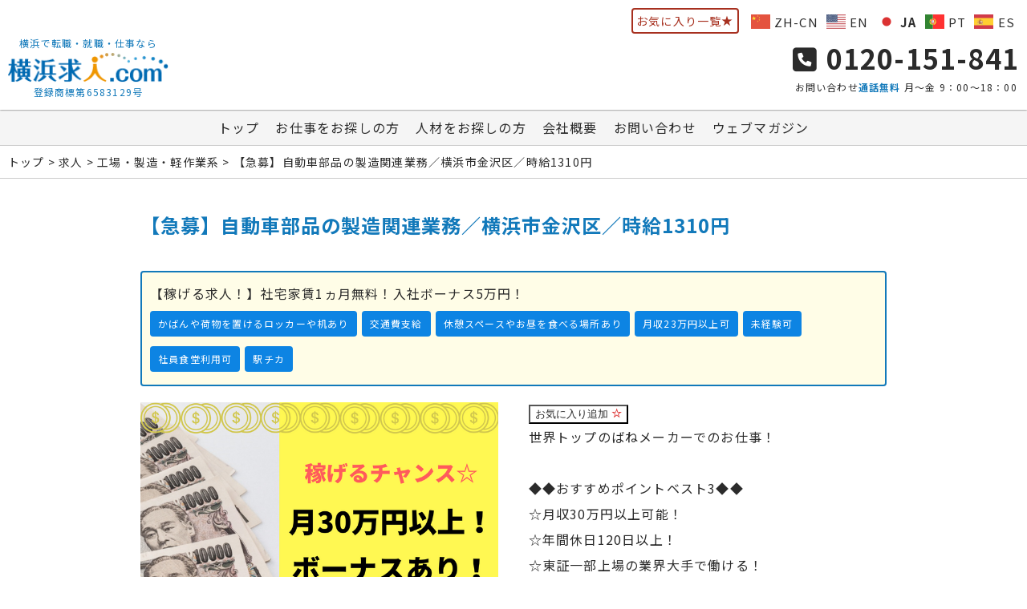

--- FILE ---
content_type: text/html; charset=UTF-8
request_url: https://jobkana.jp/jobs/0015-kz-f-sz-b
body_size: 13807
content:
<!DOCTYPE html>
<html>
<head>
    <!-- Google Tag Manager -->
    <script>(function(w,d,s,l,i){w[l]=w[l]||[];w[l].push({'gtm.start':
                new Date().getTime(),event:'gtm.js'});var f=d.getElementsByTagName(s)[0],
            j=d.createElement(s),dl=l!='dataLayer'?'&l='+l:'';j.async=true;j.src=
            'https://www.googletagmanager.com/gtm.js?id='+i+dl;f.parentNode.insertBefore(j,f);
        })(window,document,'script','dataLayer','GTM-K9RKC4MF');</script>
    <!-- End Google Tag Manager -->
    <!-- Google tag (gtag.js) -->
    <script async src="https://www.googletagmanager.com/gtag/js?id=G-KCTP146TNN"></script>
    <script>
        window.dataLayer = window.dataLayer || [];
        function gtag(){dataLayer.push(arguments);}
        gtag('js', new Date());

        gtag('config', 'G-KCTP146TNN');
    </script>
    <meta charset="UTF-8">
    <meta content="width=device-width, initial-scale=1, shrink-to-fit=no" name="viewport">
    
            <meta name="twitter:card" content="summary" />
        <meta name="twitter:site" content="@taisei_erc" />
        <meta property="og:url" content="https://jobkana.jp/" />
        <meta property="og:title" content="横浜求人ドットコム" />
        <meta property="og:description" content="横浜で求人、転職、就職なら横浜求人ドットコムにお任せ！横浜エリアの求人案件を多数掲載中！" />
        <meta property="og:image" content="https://jobkana.jp/wp-content/themes/jobkana2022/img/bnr/top_img_txt.png" />
        	<style>img:is([sizes="auto" i], [sizes^="auto," i]) { contain-intrinsic-size: 3000px 1500px }</style>
	
		<!-- All in One SEO 4.8.5 - aioseo.com -->
		<title>【急募】自動車部品の製造関連業務／横浜市金沢区／時給1310円 - 横浜求人.com｜大成ERC</title>
	<meta name="description" content="0015-KZ-F-SZ" />
	<meta name="robots" content="max-image-preview:large" />
	<meta name="author" content="ERC大成"/>
	<link rel="canonical" href="https://jobkana.jp/jobs/0015-kz-f-sz-b" />
	<meta name="generator" content="All in One SEO (AIOSEO) 4.8.5" />
		<meta property="og:locale" content="ja_JP" />
		<meta property="og:site_name" content="横浜求人.com｜大成ERC - 横浜市のお仕事ポータル＆ウェブマガジン" />
		<meta property="og:type" content="article" />
		<meta property="og:title" content="【急募】自動車部品の製造関連業務／横浜市金沢区／時給1310円 - 横浜求人.com｜大成ERC" />
		<meta property="og:description" content="0015-KZ-F-SZ" />
		<meta property="og:url" content="https://jobkana.jp/jobs/0015-kz-f-sz-b" />
		<meta property="article:published_time" content="2021-12-03T10:00:44+00:00" />
		<meta property="article:modified_time" content="2025-10-06T01:13:55+00:00" />
		<meta name="twitter:card" content="summary_large_image" />
		<meta name="twitter:title" content="【急募】自動車部品の製造関連業務／横浜市金沢区／時給1310円 - 横浜求人.com｜大成ERC" />
		<meta name="twitter:description" content="0015-KZ-F-SZ" />
		<script type="application/ld+json" class="aioseo-schema">
			{"@context":"https:\/\/schema.org","@graph":[{"@type":"BreadcrumbList","@id":"https:\/\/jobkana.jp\/jobs\/0015-kz-f-sz-b#breadcrumblist","itemListElement":[{"@type":"ListItem","@id":"https:\/\/jobkana.jp#listItem","position":1,"name":"\u30db\u30fc\u30e0","item":"https:\/\/jobkana.jp","nextItem":{"@type":"ListItem","@id":"https:\/\/jobkana.jp\/jobs#listItem","name":"\u6c42\u4eba"}},{"@type":"ListItem","@id":"https:\/\/jobkana.jp\/jobs#listItem","position":2,"name":"\u6c42\u4eba","item":"https:\/\/jobkana.jp\/jobs","nextItem":{"@type":"ListItem","@id":"https:\/\/jobkana.jp\/status\/temporary#listItem","name":"\u6d3e\u9063\u793e\u54e1"},"previousItem":{"@type":"ListItem","@id":"https:\/\/jobkana.jp#listItem","name":"\u30db\u30fc\u30e0"}},{"@type":"ListItem","@id":"https:\/\/jobkana.jp\/status\/temporary#listItem","position":3,"name":"\u6d3e\u9063\u793e\u54e1","item":"https:\/\/jobkana.jp\/status\/temporary","nextItem":{"@type":"ListItem","@id":"https:\/\/jobkana.jp\/jobs\/0015-kz-f-sz-b#listItem","name":"\u3010\u6025\u52df\u3011\u81ea\u52d5\u8eca\u90e8\u54c1\u306e\u88fd\u9020\u95a2\u9023\u696d\u52d9\uff0f\u6a2a\u6d5c\u5e02\u91d1\u6ca2\u533a\uff0f\u6642\u7d661310\u5186"},"previousItem":{"@type":"ListItem","@id":"https:\/\/jobkana.jp\/jobs#listItem","name":"\u6c42\u4eba"}},{"@type":"ListItem","@id":"https:\/\/jobkana.jp\/jobs\/0015-kz-f-sz-b#listItem","position":4,"name":"\u3010\u6025\u52df\u3011\u81ea\u52d5\u8eca\u90e8\u54c1\u306e\u88fd\u9020\u95a2\u9023\u696d\u52d9\uff0f\u6a2a\u6d5c\u5e02\u91d1\u6ca2\u533a\uff0f\u6642\u7d661310\u5186","previousItem":{"@type":"ListItem","@id":"https:\/\/jobkana.jp\/status\/temporary#listItem","name":"\u6d3e\u9063\u793e\u54e1"}}]},{"@type":"Organization","@id":"https:\/\/jobkana.jp\/#organization","name":"\u6a2a\u6d5c\u6c42\u4eba.com\uff5c\u5927\u6210ERC","description":"\u6a2a\u6d5c\u5e02\u306e\u304a\u4ed5\u4e8b\u30dd\u30fc\u30bf\u30eb\uff06\u30a6\u30a7\u30d6\u30de\u30ac\u30b8\u30f3","url":"https:\/\/jobkana.jp\/"},{"@type":"Person","@id":"https:\/\/jobkana.jp\/author\/jobkana#author","url":"https:\/\/jobkana.jp\/author\/jobkana","name":"ERC\u5927\u6210","image":{"@type":"ImageObject","@id":"https:\/\/jobkana.jp\/jobs\/0015-kz-f-sz-b#authorImage","url":"https:\/\/secure.gravatar.com\/avatar\/ef720477d321730929fa52dea34bf4c9948e0ae62ca171b6faaf593e91d9bb63?s=96&d=mm&r=g","width":96,"height":96,"caption":"ERC\u5927\u6210"}},{"@type":"WebPage","@id":"https:\/\/jobkana.jp\/jobs\/0015-kz-f-sz-b#webpage","url":"https:\/\/jobkana.jp\/jobs\/0015-kz-f-sz-b","name":"\u3010\u6025\u52df\u3011\u81ea\u52d5\u8eca\u90e8\u54c1\u306e\u88fd\u9020\u95a2\u9023\u696d\u52d9\uff0f\u6a2a\u6d5c\u5e02\u91d1\u6ca2\u533a\uff0f\u6642\u7d661310\u5186 - \u6a2a\u6d5c\u6c42\u4eba.com\uff5c\u5927\u6210ERC","description":"0015-KZ-F-SZ","inLanguage":"ja","isPartOf":{"@id":"https:\/\/jobkana.jp\/#website"},"breadcrumb":{"@id":"https:\/\/jobkana.jp\/jobs\/0015-kz-f-sz-b#breadcrumblist"},"author":{"@id":"https:\/\/jobkana.jp\/author\/jobkana#author"},"creator":{"@id":"https:\/\/jobkana.jp\/author\/jobkana#author"},"image":{"@type":"ImageObject","url":"https:\/\/jobkana.jp\/wp-content\/uploads\/2018\/06\/d70816ea21d789b904e67a8e127f45af.png","@id":"https:\/\/jobkana.jp\/jobs\/0015-kz-f-sz-b\/#mainImage","width":710,"height":473},"primaryImageOfPage":{"@id":"https:\/\/jobkana.jp\/jobs\/0015-kz-f-sz-b#mainImage"},"datePublished":"2022-02-18T09:00:00+09:00","dateModified":"2025-10-06T10:13:55+09:00"},{"@type":"WebSite","@id":"https:\/\/jobkana.jp\/#website","url":"https:\/\/jobkana.jp\/","name":"\u6a2a\u6d5c\u6c42\u4eba.com\uff5c\u5927\u6210ERC","description":"\u6a2a\u6d5c\u5e02\u306e\u304a\u4ed5\u4e8b\u30dd\u30fc\u30bf\u30eb\uff06\u30a6\u30a7\u30d6\u30de\u30ac\u30b8\u30f3","inLanguage":"ja","publisher":{"@id":"https:\/\/jobkana.jp\/#organization"}}]}
		</script>
		<!-- All in One SEO -->

<link rel='dns-prefetch' href='//cdnjs.cloudflare.com' />
<link rel='dns-prefetch' href='//fonts.googleapis.com' />
<script type="text/javascript" id="wpp-js" src="https://jobkana.jp/wp-content/plugins/wordpress-popular-posts/assets/js/wpp.min.js?ver=7.3.3" data-sampling="0" data-sampling-rate="100" data-api-url="https://jobkana.jp/wp-json/wordpress-popular-posts" data-post-id="124271" data-token="6cca2c8af8" data-lang="0" data-debug="0"></script>
<script type="text/javascript">
/* <![CDATA[ */
window._wpemojiSettings = {"baseUrl":"https:\/\/s.w.org\/images\/core\/emoji\/16.0.1\/72x72\/","ext":".png","svgUrl":"https:\/\/s.w.org\/images\/core\/emoji\/16.0.1\/svg\/","svgExt":".svg","source":{"concatemoji":"https:\/\/jobkana.jp\/wp-includes\/js\/wp-emoji-release.min.js?ver=6.8.3"}};
/*! This file is auto-generated */
!function(s,n){var o,i,e;function c(e){try{var t={supportTests:e,timestamp:(new Date).valueOf()};sessionStorage.setItem(o,JSON.stringify(t))}catch(e){}}function p(e,t,n){e.clearRect(0,0,e.canvas.width,e.canvas.height),e.fillText(t,0,0);var t=new Uint32Array(e.getImageData(0,0,e.canvas.width,e.canvas.height).data),a=(e.clearRect(0,0,e.canvas.width,e.canvas.height),e.fillText(n,0,0),new Uint32Array(e.getImageData(0,0,e.canvas.width,e.canvas.height).data));return t.every(function(e,t){return e===a[t]})}function u(e,t){e.clearRect(0,0,e.canvas.width,e.canvas.height),e.fillText(t,0,0);for(var n=e.getImageData(16,16,1,1),a=0;a<n.data.length;a++)if(0!==n.data[a])return!1;return!0}function f(e,t,n,a){switch(t){case"flag":return n(e,"\ud83c\udff3\ufe0f\u200d\u26a7\ufe0f","\ud83c\udff3\ufe0f\u200b\u26a7\ufe0f")?!1:!n(e,"\ud83c\udde8\ud83c\uddf6","\ud83c\udde8\u200b\ud83c\uddf6")&&!n(e,"\ud83c\udff4\udb40\udc67\udb40\udc62\udb40\udc65\udb40\udc6e\udb40\udc67\udb40\udc7f","\ud83c\udff4\u200b\udb40\udc67\u200b\udb40\udc62\u200b\udb40\udc65\u200b\udb40\udc6e\u200b\udb40\udc67\u200b\udb40\udc7f");case"emoji":return!a(e,"\ud83e\udedf")}return!1}function g(e,t,n,a){var r="undefined"!=typeof WorkerGlobalScope&&self instanceof WorkerGlobalScope?new OffscreenCanvas(300,150):s.createElement("canvas"),o=r.getContext("2d",{willReadFrequently:!0}),i=(o.textBaseline="top",o.font="600 32px Arial",{});return e.forEach(function(e){i[e]=t(o,e,n,a)}),i}function t(e){var t=s.createElement("script");t.src=e,t.defer=!0,s.head.appendChild(t)}"undefined"!=typeof Promise&&(o="wpEmojiSettingsSupports",i=["flag","emoji"],n.supports={everything:!0,everythingExceptFlag:!0},e=new Promise(function(e){s.addEventListener("DOMContentLoaded",e,{once:!0})}),new Promise(function(t){var n=function(){try{var e=JSON.parse(sessionStorage.getItem(o));if("object"==typeof e&&"number"==typeof e.timestamp&&(new Date).valueOf()<e.timestamp+604800&&"object"==typeof e.supportTests)return e.supportTests}catch(e){}return null}();if(!n){if("undefined"!=typeof Worker&&"undefined"!=typeof OffscreenCanvas&&"undefined"!=typeof URL&&URL.createObjectURL&&"undefined"!=typeof Blob)try{var e="postMessage("+g.toString()+"("+[JSON.stringify(i),f.toString(),p.toString(),u.toString()].join(",")+"));",a=new Blob([e],{type:"text/javascript"}),r=new Worker(URL.createObjectURL(a),{name:"wpTestEmojiSupports"});return void(r.onmessage=function(e){c(n=e.data),r.terminate(),t(n)})}catch(e){}c(n=g(i,f,p,u))}t(n)}).then(function(e){for(var t in e)n.supports[t]=e[t],n.supports.everything=n.supports.everything&&n.supports[t],"flag"!==t&&(n.supports.everythingExceptFlag=n.supports.everythingExceptFlag&&n.supports[t]);n.supports.everythingExceptFlag=n.supports.everythingExceptFlag&&!n.supports.flag,n.DOMReady=!1,n.readyCallback=function(){n.DOMReady=!0}}).then(function(){return e}).then(function(){var e;n.supports.everything||(n.readyCallback(),(e=n.source||{}).concatemoji?t(e.concatemoji):e.wpemoji&&e.twemoji&&(t(e.twemoji),t(e.wpemoji)))}))}((window,document),window._wpemojiSettings);
/* ]]> */
</script>
	<style type="text/css">
	.wp-pagenavi{float:left !important; }
	</style>
  <style id='wp-emoji-styles-inline-css' type='text/css'>

	img.wp-smiley, img.emoji {
		display: inline !important;
		border: none !important;
		box-shadow: none !important;
		height: 1em !important;
		width: 1em !important;
		margin: 0 0.07em !important;
		vertical-align: -0.1em !important;
		background: none !important;
		padding: 0 !important;
	}
</style>
<link rel='stylesheet' id='wp-block-library-css' href='https://jobkana.jp/wp-includes/css/dist/block-library/style.min.css?ver=6.8.3' type='text/css' media='all' />
<style id='classic-theme-styles-inline-css' type='text/css'>
/*! This file is auto-generated */
.wp-block-button__link{color:#fff;background-color:#32373c;border-radius:9999px;box-shadow:none;text-decoration:none;padding:calc(.667em + 2px) calc(1.333em + 2px);font-size:1.125em}.wp-block-file__button{background:#32373c;color:#fff;text-decoration:none}
</style>
<link rel='stylesheet' id='wp-components-css' href='https://jobkana.jp/wp-includes/css/dist/components/style.min.css?ver=6.8.3' type='text/css' media='all' />
<link rel='stylesheet' id='wp-preferences-css' href='https://jobkana.jp/wp-includes/css/dist/preferences/style.min.css?ver=6.8.3' type='text/css' media='all' />
<link rel='stylesheet' id='wp-block-editor-css' href='https://jobkana.jp/wp-includes/css/dist/block-editor/style.min.css?ver=6.8.3' type='text/css' media='all' />
<link rel='stylesheet' id='wp-reusable-blocks-css' href='https://jobkana.jp/wp-includes/css/dist/reusable-blocks/style.min.css?ver=6.8.3' type='text/css' media='all' />
<link rel='stylesheet' id='wp-patterns-css' href='https://jobkana.jp/wp-includes/css/dist/patterns/style.min.css?ver=6.8.3' type='text/css' media='all' />
<link rel='stylesheet' id='wp-editor-css' href='https://jobkana.jp/wp-includes/css/dist/editor/style.min.css?ver=6.8.3' type='text/css' media='all' />
<link rel='stylesheet' id='tinyjpfont_gutenberg_style-css-css' href='https://jobkana.jp/wp-content/plugins/japanese-font-for-tinymce/gutenjpfont/dist/blocks.style.build.css?ver=6.8.3' type='text/css' media='all' />
<style id='global-styles-inline-css' type='text/css'>
:root{--wp--preset--aspect-ratio--square: 1;--wp--preset--aspect-ratio--4-3: 4/3;--wp--preset--aspect-ratio--3-4: 3/4;--wp--preset--aspect-ratio--3-2: 3/2;--wp--preset--aspect-ratio--2-3: 2/3;--wp--preset--aspect-ratio--16-9: 16/9;--wp--preset--aspect-ratio--9-16: 9/16;--wp--preset--color--black: #000000;--wp--preset--color--cyan-bluish-gray: #abb8c3;--wp--preset--color--white: #ffffff;--wp--preset--color--pale-pink: #f78da7;--wp--preset--color--vivid-red: #cf2e2e;--wp--preset--color--luminous-vivid-orange: #ff6900;--wp--preset--color--luminous-vivid-amber: #fcb900;--wp--preset--color--light-green-cyan: #7bdcb5;--wp--preset--color--vivid-green-cyan: #00d084;--wp--preset--color--pale-cyan-blue: #8ed1fc;--wp--preset--color--vivid-cyan-blue: #0693e3;--wp--preset--color--vivid-purple: #9b51e0;--wp--preset--gradient--vivid-cyan-blue-to-vivid-purple: linear-gradient(135deg,rgba(6,147,227,1) 0%,rgb(155,81,224) 100%);--wp--preset--gradient--light-green-cyan-to-vivid-green-cyan: linear-gradient(135deg,rgb(122,220,180) 0%,rgb(0,208,130) 100%);--wp--preset--gradient--luminous-vivid-amber-to-luminous-vivid-orange: linear-gradient(135deg,rgba(252,185,0,1) 0%,rgba(255,105,0,1) 100%);--wp--preset--gradient--luminous-vivid-orange-to-vivid-red: linear-gradient(135deg,rgba(255,105,0,1) 0%,rgb(207,46,46) 100%);--wp--preset--gradient--very-light-gray-to-cyan-bluish-gray: linear-gradient(135deg,rgb(238,238,238) 0%,rgb(169,184,195) 100%);--wp--preset--gradient--cool-to-warm-spectrum: linear-gradient(135deg,rgb(74,234,220) 0%,rgb(151,120,209) 20%,rgb(207,42,186) 40%,rgb(238,44,130) 60%,rgb(251,105,98) 80%,rgb(254,248,76) 100%);--wp--preset--gradient--blush-light-purple: linear-gradient(135deg,rgb(255,206,236) 0%,rgb(152,150,240) 100%);--wp--preset--gradient--blush-bordeaux: linear-gradient(135deg,rgb(254,205,165) 0%,rgb(254,45,45) 50%,rgb(107,0,62) 100%);--wp--preset--gradient--luminous-dusk: linear-gradient(135deg,rgb(255,203,112) 0%,rgb(199,81,192) 50%,rgb(65,88,208) 100%);--wp--preset--gradient--pale-ocean: linear-gradient(135deg,rgb(255,245,203) 0%,rgb(182,227,212) 50%,rgb(51,167,181) 100%);--wp--preset--gradient--electric-grass: linear-gradient(135deg,rgb(202,248,128) 0%,rgb(113,206,126) 100%);--wp--preset--gradient--midnight: linear-gradient(135deg,rgb(2,3,129) 0%,rgb(40,116,252) 100%);--wp--preset--font-size--small: 13px;--wp--preset--font-size--medium: 20px;--wp--preset--font-size--large: 36px;--wp--preset--font-size--x-large: 42px;--wp--preset--spacing--20: 0.44rem;--wp--preset--spacing--30: 0.67rem;--wp--preset--spacing--40: 1rem;--wp--preset--spacing--50: 1.5rem;--wp--preset--spacing--60: 2.25rem;--wp--preset--spacing--70: 3.38rem;--wp--preset--spacing--80: 5.06rem;--wp--preset--shadow--natural: 6px 6px 9px rgba(0, 0, 0, 0.2);--wp--preset--shadow--deep: 12px 12px 50px rgba(0, 0, 0, 0.4);--wp--preset--shadow--sharp: 6px 6px 0px rgba(0, 0, 0, 0.2);--wp--preset--shadow--outlined: 6px 6px 0px -3px rgba(255, 255, 255, 1), 6px 6px rgba(0, 0, 0, 1);--wp--preset--shadow--crisp: 6px 6px 0px rgba(0, 0, 0, 1);}:where(.is-layout-flex){gap: 0.5em;}:where(.is-layout-grid){gap: 0.5em;}body .is-layout-flex{display: flex;}.is-layout-flex{flex-wrap: wrap;align-items: center;}.is-layout-flex > :is(*, div){margin: 0;}body .is-layout-grid{display: grid;}.is-layout-grid > :is(*, div){margin: 0;}:where(.wp-block-columns.is-layout-flex){gap: 2em;}:where(.wp-block-columns.is-layout-grid){gap: 2em;}:where(.wp-block-post-template.is-layout-flex){gap: 1.25em;}:where(.wp-block-post-template.is-layout-grid){gap: 1.25em;}.has-black-color{color: var(--wp--preset--color--black) !important;}.has-cyan-bluish-gray-color{color: var(--wp--preset--color--cyan-bluish-gray) !important;}.has-white-color{color: var(--wp--preset--color--white) !important;}.has-pale-pink-color{color: var(--wp--preset--color--pale-pink) !important;}.has-vivid-red-color{color: var(--wp--preset--color--vivid-red) !important;}.has-luminous-vivid-orange-color{color: var(--wp--preset--color--luminous-vivid-orange) !important;}.has-luminous-vivid-amber-color{color: var(--wp--preset--color--luminous-vivid-amber) !important;}.has-light-green-cyan-color{color: var(--wp--preset--color--light-green-cyan) !important;}.has-vivid-green-cyan-color{color: var(--wp--preset--color--vivid-green-cyan) !important;}.has-pale-cyan-blue-color{color: var(--wp--preset--color--pale-cyan-blue) !important;}.has-vivid-cyan-blue-color{color: var(--wp--preset--color--vivid-cyan-blue) !important;}.has-vivid-purple-color{color: var(--wp--preset--color--vivid-purple) !important;}.has-black-background-color{background-color: var(--wp--preset--color--black) !important;}.has-cyan-bluish-gray-background-color{background-color: var(--wp--preset--color--cyan-bluish-gray) !important;}.has-white-background-color{background-color: var(--wp--preset--color--white) !important;}.has-pale-pink-background-color{background-color: var(--wp--preset--color--pale-pink) !important;}.has-vivid-red-background-color{background-color: var(--wp--preset--color--vivid-red) !important;}.has-luminous-vivid-orange-background-color{background-color: var(--wp--preset--color--luminous-vivid-orange) !important;}.has-luminous-vivid-amber-background-color{background-color: var(--wp--preset--color--luminous-vivid-amber) !important;}.has-light-green-cyan-background-color{background-color: var(--wp--preset--color--light-green-cyan) !important;}.has-vivid-green-cyan-background-color{background-color: var(--wp--preset--color--vivid-green-cyan) !important;}.has-pale-cyan-blue-background-color{background-color: var(--wp--preset--color--pale-cyan-blue) !important;}.has-vivid-cyan-blue-background-color{background-color: var(--wp--preset--color--vivid-cyan-blue) !important;}.has-vivid-purple-background-color{background-color: var(--wp--preset--color--vivid-purple) !important;}.has-black-border-color{border-color: var(--wp--preset--color--black) !important;}.has-cyan-bluish-gray-border-color{border-color: var(--wp--preset--color--cyan-bluish-gray) !important;}.has-white-border-color{border-color: var(--wp--preset--color--white) !important;}.has-pale-pink-border-color{border-color: var(--wp--preset--color--pale-pink) !important;}.has-vivid-red-border-color{border-color: var(--wp--preset--color--vivid-red) !important;}.has-luminous-vivid-orange-border-color{border-color: var(--wp--preset--color--luminous-vivid-orange) !important;}.has-luminous-vivid-amber-border-color{border-color: var(--wp--preset--color--luminous-vivid-amber) !important;}.has-light-green-cyan-border-color{border-color: var(--wp--preset--color--light-green-cyan) !important;}.has-vivid-green-cyan-border-color{border-color: var(--wp--preset--color--vivid-green-cyan) !important;}.has-pale-cyan-blue-border-color{border-color: var(--wp--preset--color--pale-cyan-blue) !important;}.has-vivid-cyan-blue-border-color{border-color: var(--wp--preset--color--vivid-cyan-blue) !important;}.has-vivid-purple-border-color{border-color: var(--wp--preset--color--vivid-purple) !important;}.has-vivid-cyan-blue-to-vivid-purple-gradient-background{background: var(--wp--preset--gradient--vivid-cyan-blue-to-vivid-purple) !important;}.has-light-green-cyan-to-vivid-green-cyan-gradient-background{background: var(--wp--preset--gradient--light-green-cyan-to-vivid-green-cyan) !important;}.has-luminous-vivid-amber-to-luminous-vivid-orange-gradient-background{background: var(--wp--preset--gradient--luminous-vivid-amber-to-luminous-vivid-orange) !important;}.has-luminous-vivid-orange-to-vivid-red-gradient-background{background: var(--wp--preset--gradient--luminous-vivid-orange-to-vivid-red) !important;}.has-very-light-gray-to-cyan-bluish-gray-gradient-background{background: var(--wp--preset--gradient--very-light-gray-to-cyan-bluish-gray) !important;}.has-cool-to-warm-spectrum-gradient-background{background: var(--wp--preset--gradient--cool-to-warm-spectrum) !important;}.has-blush-light-purple-gradient-background{background: var(--wp--preset--gradient--blush-light-purple) !important;}.has-blush-bordeaux-gradient-background{background: var(--wp--preset--gradient--blush-bordeaux) !important;}.has-luminous-dusk-gradient-background{background: var(--wp--preset--gradient--luminous-dusk) !important;}.has-pale-ocean-gradient-background{background: var(--wp--preset--gradient--pale-ocean) !important;}.has-electric-grass-gradient-background{background: var(--wp--preset--gradient--electric-grass) !important;}.has-midnight-gradient-background{background: var(--wp--preset--gradient--midnight) !important;}.has-small-font-size{font-size: var(--wp--preset--font-size--small) !important;}.has-medium-font-size{font-size: var(--wp--preset--font-size--medium) !important;}.has-large-font-size{font-size: var(--wp--preset--font-size--large) !important;}.has-x-large-font-size{font-size: var(--wp--preset--font-size--x-large) !important;}
:where(.wp-block-post-template.is-layout-flex){gap: 1.25em;}:where(.wp-block-post-template.is-layout-grid){gap: 1.25em;}
:where(.wp-block-columns.is-layout-flex){gap: 2em;}:where(.wp-block-columns.is-layout-grid){gap: 2em;}
:root :where(.wp-block-pullquote){font-size: 1.5em;line-height: 1.6;}
</style>
<link rel='stylesheet' id='tinyjpfont-styles-css' href='https://jobkana.jp/wp-content/plugins/japanese-font-for-tinymce/addfont.css?ver=6.8.3' type='text/css' media='all' />
<link rel='stylesheet' id='wordpress-popular-posts-css-css' href='https://jobkana.jp/wp-content/plugins/wordpress-popular-posts/assets/css/wpp.css?ver=7.3.3' type='text/css' media='all' />
<link rel='stylesheet' id='font-awesome-css' href='https://cdnjs.cloudflare.com/ajax/libs/font-awesome/6.1.1/css/all.min.css?ver=4.7.0' type='text/css' media='all' />
<link rel='stylesheet' id='view_common-css' href='https://jobkana.jp/wp-content/themes/jobkana2022/css/common.css?ver=1.1.0' type='text/css' media='all' />
<link rel='stylesheet' id='noto_font-css' href='https://fonts.googleapis.com/css2?family=Noto+Sans+JP%3Awght%40400%3B700&#038;display=swap&#038;ver=1.0.0' type='text/css' media='all' />
<link rel='stylesheet' id='simple-favorites-css' href='https://jobkana.jp/wp-content/plugins/favorites/assets/css/favorites.css?ver=2.3.6' type='text/css' media='all' />
<link rel='stylesheet' id='wp-pagenavi-style-css' href='https://jobkana.jp/wp-content/plugins/wp-pagenavi-style/css/css3_black.css?ver=1.0' type='text/css' media='all' />
<script type="text/javascript" src="https://jobkana.jp/wp-includes/js/jquery/jquery.min.js?ver=3.7.1" id="jquery-core-js"></script>
<script type="text/javascript" src="https://jobkana.jp/wp-includes/js/jquery/jquery-migrate.min.js?ver=3.4.1" id="jquery-migrate-js"></script>
<script type="text/javascript" id="favorites-js-extra">
/* <![CDATA[ */
var favorites_data = {"ajaxurl":"https:\/\/jobkana.jp\/wp-admin\/admin-ajax.php","nonce":"61d008e747","favorite":"\u304a\u6c17\u306b\u5165\u308a\u8ffd\u52a0 <i class=\"sf-icon-star-empty\"><\/i>","favorited":"\u304a\u6c17\u306b\u5165\u308a\u8ffd\u52a0\u6e08 <i class=\"sf-icon-star-full\"><\/i>","includecount":"","indicate_loading":"","loading_text":"Loading","loading_image":"","loading_image_active":"","loading_image_preload":"","cache_enabled":"1","button_options":{"button_type":"custom","custom_colors":true,"box_shadow":true,"include_count":false,"default":{"background_default":"#ffffff","border_default":"#545454","text_default":"#2b2b2b","icon_default":"#dd3333","count_default":false},"active":{"background_active":"#ffffff","border_active":"#353535","text_active":"#7c7c7c","icon_active":"#ce631c","count_active":false}},"authentication_modal_content":"<p>\u304a\u6c17\u306b\u5165\u308a\u3092\u8ffd\u52a0\u3059\u308b\u306b\u306f\u30ed\u30b0\u30a4\u30f3\u3057\u3066\u304f\u3060\u3055\u3044\u3002<\/p><p><a href=\"#\" data-favorites-modal-close>\u3053\u306e\u901a\u77e5\u3092\u975e\u8868\u793a\u306b\u3059\u308b<\/a><\/p>","authentication_redirect":"","dev_mode":"","logged_in":"","user_id":"0","authentication_redirect_url":"https:\/\/jobkana.jp\/wp-login.php"};
/* ]]> */
</script>
<script type="text/javascript" src="https://jobkana.jp/wp-content/plugins/favorites/assets/js/favorites.min.js?ver=2.3.6" id="favorites-js"></script>
<link rel="https://api.w.org/" href="https://jobkana.jp/wp-json/" /><link rel="EditURI" type="application/rsd+xml" title="RSD" href="https://jobkana.jp/xmlrpc.php?rsd" />
<meta name="generator" content="WordPress 6.8.3" />
<link rel='shortlink' href='https://jobkana.jp/?p=124271' />
<link rel="alternate" title="oEmbed (JSON)" type="application/json+oembed" href="https://jobkana.jp/wp-json/oembed/1.0/embed?url=https%3A%2F%2Fjobkana.jp%2Fjobs%2F0015-kz-f-sz-b" />
<link rel="alternate" title="oEmbed (XML)" type="text/xml+oembed" href="https://jobkana.jp/wp-json/oembed/1.0/embed?url=https%3A%2F%2Fjobkana.jp%2Fjobs%2F0015-kz-f-sz-b&#038;format=xml" />
	<style type="text/css">
	 .wp-pagenavi
	{
		font-size:12px !important;
	}
	</style>
	            <style id="wpp-loading-animation-styles">@-webkit-keyframes bgslide{from{background-position-x:0}to{background-position-x:-200%}}@keyframes bgslide{from{background-position-x:0}to{background-position-x:-200%}}.wpp-widget-block-placeholder,.wpp-shortcode-placeholder{margin:0 auto;width:60px;height:3px;background:#dd3737;background:linear-gradient(90deg,#dd3737 0%,#571313 10%,#dd3737 100%);background-size:200% auto;border-radius:3px;-webkit-animation:bgslide 1s infinite linear;animation:bgslide 1s infinite linear}</style>
            <script type="application/ld+json">{"@context":"https://schema.org","@type":"JobPosting","title":"【急募】自動車部品の製造関連業務／横浜市金沢区／時給1310円","description":"【職種】 製造・軽作業系 自動車部品の製造関連業務（組立、検査） 【勤務地】 横浜市金沢区福浦3丁目 【給与】 【時給】1,367円～ ◆夜勤は時給25％割増 ◆交通費規定内支給 【勤務時間】 【就業時間】 8：00-16：45 19：00-5：00 （シフト制：週単位で昼勤・夜勤の交替制） ※休憩1時間有り 【休日休暇】 ◆完全週休2日制（土日）※工場ｶﾚﾝﾀﾞｰに基づく・GW・夏季休暇・年末年始 ◆年間休日数: 120日以上 【待遇】 ◆入社ボーナス5万円（2か月勤務後支給） ◆社宅家賃1ヶ月無料（先着順） ◆交通費規定内支給 ◆社会保険: 完備 ◆転勤: なし ■個人ロッカーあり ■社員食堂あり ■無料で利用できるシャワー室・大浴場あり","hiringOrganization":{"@type":"Organization","name":"横浜求人ドットコム","sameAs":"https://jobkana.jp/jobs/0015-kz-f-sz-b","logo":"https://jobkana.jp/wp-content/themes/jobkana2022/img/jobposting.jpg"},"employmentType":"TEMPORARY","datePosted":"2022-02-18","jobLocation":{"@type":"Place","address":{"@type":"PostalAddress","addressLocality":"横浜市金沢区福浦","addressRegion":"神奈川県","addressCountry":"JP"}},"baseSalary":{"@type":"MonetaryAmount","currency":"JPY","value":{"@type":"QuantitativeValue","value":1367,"unitText":"HOUR"}}}</script><link rel="icon" href="https://jobkana.jp/wp-content/uploads/2019/03/favicon_00-2.png" sizes="32x32" />
<link rel="icon" href="https://jobkana.jp/wp-content/uploads/2019/03/favicon_00-2.png" sizes="192x192" />
<link rel="apple-touch-icon" href="https://jobkana.jp/wp-content/uploads/2019/03/favicon_00-2.png" />
<meta name="msapplication-TileImage" content="https://jobkana.jp/wp-content/uploads/2019/03/favicon_00-2.png" />
		<style type="text/css" id="wp-custom-css">
			footer nav {
    display: flex;
    text-align: center;
    margin-bottom: 40px;
		text-decoration: underline;
}

footer nav :hover {
    color: blue;
}


a.to_job_form {
    color: white;
	  text-decoration: none;
}

.blog_article {
  font-family: "Helvetica Neue", "ヒラギノ角ゴ ProN", "メイリオ", sans-serif;
  line-height: 1.8;
  font-size: 16px;
  color: #333;
  padding: 1.5em;
  background-color: #fff;
}

.blog_article h1 {
  font-size: 24px;
  border-left: 5px solid #4caf50;
  padding-left: 10px;
  margin: 1.5em 0 1em;
  color: #2c3e50;
}

.blog_article h2 {
  font-size: 20px;
  border-bottom: 2px solid #4caf50;
  padding-bottom: 5px;
  margin-top: 2em;
  color: #2c3e50;
}

.blog_article h3 {
  font-size: 18px;
  margin-top: 1.5em;
  color: #555;
  border-left: 4px solid #ddd;
  padding-left: 8px;
}

.blog_article p {
  margin-bottom: 1.2em;
}

.blog_article ol,
.blog_article ul {
  margin-left: 1.5em;
  margin-bottom: 1.5em;
}

.blog_article li {
  margin-bottom: 0.5em;
}

.blog_article a {
  color: #0073aa;
  text-decoration: underline;
}

.blog_article a:hover {
  color: #005177;
}

		</style>
		</head>
<body>
<!-- Google Tag Manager (noscript) -->
<noscript><iframe src="https://www.googletagmanager.com/ns.html?id=GTM-K9RKC4MF"
                  height="0" width="0" style="display:none;visibility:hidden"></iframe></noscript>
<!-- End Google Tag Manager (noscript) -->
    <header>
        <div class="haeder_favorites-nav">
        <a href="https://jobkana.jp/favorites" class="favorites-nav">お気に入り一覧<i class="sf-icon-star-full"></i></a>
        <div class="gtranslate_wrapper" id="gt-wrapper-26558481"></div>        </div>
        <div class="container-full">
            <div class="header_inner">
                <div class="header_logo">
                    <p>横浜で転職・就職・仕事なら</p>
                                            <a href="https://jobkana.jp">
                            <div class="header_logo_img">
                                <img src="https://jobkana.jp/wp-content/themes/jobkana2022/img/common/logo.png"
                                     alt="横浜求人ドットコム">
                                <p>登録商標第6583129号</p>
                            </div>
                        </a>
                                    </div>
                <div class="header_info">
                    <a href="tel:0120-151-841"><i class="fa-solid fa-square-phone"></i>0120-151-841</a>
                    <p>お問い合わせ<span>通話無料</span> 月〜金 9：00〜18：00</p>
                </div>
                <div class="sp_open_menu">
                    <i class="fa-solid fa-bars"></i>
                </div>
            </div>
        </div>
    </header>
<nav id="g_nav">
    <div class="container">
        <div class="g_nav">
                        <a href="https://jobkana.jp">トップ</a>
            <a href="https://jobkana.jp/work">お仕事をお探しの方</a>
            <a href="https://jobkana.jp/business">人材をお探しの方</a>
            <a href="https://jobkana.jp/company">会社概要</a>
            <a href="https://jobkana.jp/contact">お問い合わせ</a>
            <a href="https://jobkana.jp/category/webmaga">ウェブマガジン</a>
        </div>
    </div>
    <div class="sp_close_menu">
        <i class="fa-solid fa-square-xmark"></i>閉じる
    </div>
</nav>
<nav class="breadcrumb">
    <!-- Breadcrumb NavXT 7.4.1 -->
<span property="itemListElement" typeof="ListItem"><a property="item" typeof="WebPage" title="Go to 横浜求人.com｜大成ERC." href="https://jobkana.jp" class="home"><span property="name">トップ</span></a><meta property="position" content="1"></span> &gt; <span property="itemListElement" typeof="ListItem"><a property="item" typeof="WebPage" title="Go to 求人." href="https://jobkana.jp/jobs" class="archive post-item-archive"><span property="name">求人</span></a><meta property="position" content="2"></span> &gt; <span property="itemListElement" typeof="ListItem"><a property="item" typeof="WebPage" title="Go to the 工場・製造・軽作業系 職種 archives." href="https://jobkana.jp/genre/03" class="taxonomy genre"><span property="name">工場・製造・軽作業系</span></a><meta property="position" content="3"></span> &gt; <span class="post post-item current-item">【急募】自動車部品の製造関連業務／横浜市金沢区／時給1310円</span></nav>
    <main>
        <div class="item_container">
            <h2 class="heading_2">【急募】自動車部品の製造関連業務／横浜市金沢区／時給1310円</h2>
            
            <div class="catch-copy">
                                    <p>【稼げる求人！】社宅家賃1ヵ月無料！入社ボーナス5万円！</p>
                                                    <ul class="list_status clearfix detail_label">
                                                    <li>かばんや荷物を置けるロッカーや机あり</li>
                                                    <li>交通費支給</li>
                                                    <li>休憩スペースやお昼を食べる場所あり</li>
                                                    <li>月収23万円以上可</li>
                                                    <li>未経験可</li>
                                                    <li>社員食堂利用可</li>
                                                    <li>駅チカ</li>
                                            </ul>
                            </div>
            <section id="job_items">
<!--                <div class="update">-->
<!--                    <p>[更新日] --><!--</p>-->
<!--                </div>-->
                <div class="item_inner">
                    <div class="item_photo">
                        
                            <img src="https://jobkana.jp/wp-content/uploads/2018/06/d70816ea21d789b904e67a8e127f45af.png" class=""
                                 alt="【急募】自動車部品の製造関連業務／横浜市金沢区／時給1310円">
                                            </div>
                    <div class="item_desc">
                                                        <button class="simplefavorite-button" data-postid="124271" data-siteid="1" data-groupid="1" data-favoritecount="0" style="background-color:#ffffff;border-color:#545454;color:#2b2b2b;">お気に入り追加 <i class="sf-icon-star-empty"></i></button><p>世界トップのばねメーカーでのお仕事！<br />
<br />
◆◆おすすめポイントベスト3◆◆<br />
☆月収30万円以上可能！<br />
☆年間休日120日以上！<br />
☆東証一部上場の業界大手で働ける！<br />
<br />
業界経験・職種経験がなくても大丈夫です！<br />
駅チカです！</p>
<button class="simplefavorite-button" data-postid="124271" data-siteid="1" data-groupid="1" data-favoritecount="0" style="background-color:#ffffff;border-color:#545454;color:#2b2b2b;">お気に入り追加 <i class="sf-icon-star-empty"></i></button>                                                </div>
                </div>
                <table class="detail">

                    <tr>
                        <th>職種</th>
                        <td>製造・軽作業系<br />
自動車部品の製造関連業務（組立、検査）</td>
                    </tr>
                    <tr>
                        <th>応募資格</th>
                        <td>
                                                                                        <div>◆年齢・学歴不問<br />
◆未経験可<br />
◆長期勤務希望可</div>
                                                    </td>
                    </tr>

                    <tr>
                        <th>仕事内容</th>
                        <td>主な業務<br />
・ばねの組立<br />
・検査<br />
・検品<br />
・機械オペレーター<br />
<br />
※未経験でも大丈夫です。<br />
　最初は先輩がしっかり教えてくれますのでご安心ください。</td>
                    </tr>
                    <tr>
                        <th>雇用形態</th>
                        <td>
                            派遣社員
                                                            (長期)
                            
                                                    </td>
                    </tr>

                    <tr>
                        <th>給与</th>
                        <td>
                                                            <div>【時給】1,367円～<br />
◆夜勤は時給25％割増<br />
◆交通費規定内支給</div>
                                                                                </td>
                    </tr>
                    <tr>
                        <th>勤務時間</th>
                        <td>
                            【就業時間】<br />
8：00-16：45<br />
19：00-5：00<br />
（シフト制：週単位で昼勤・夜勤の交替制）<br />
※休憩1時間有り
                            
                                                    </td>
                    </tr>

                    <tr>
                        <th>休日・休暇</th>
                        <td>
                                                            <div>◇◆完全週休2日制（土日）※工場ｶﾚﾝﾀﾞｰに基づく・GW・夏季休暇・年末年始<br />
◆年間休日数: 120日以上</div>
                                                    </td>
                    </tr>
                    <tr>
                        <th>待遇</th>
                        <td>

                                                            <div>◆入社ボーナス5万円（2か月勤務後支給）<br />
◆社宅家賃1ヶ月無料（先着順）<br />
◆交通費規定内支給<br />
◆社会保険: 完備<br />
◆転勤: なし<br />
■個人ロッカーあり<br />
■社員食堂あり<br />
■無料で利用できるシャワー室・大浴場あり</div>
                                                    </td>
                    </tr>
                                                        </table>

                <a href="https://jobkana.jp/contact/job?c=124271" class="to_job_form">応募する<i
                            class="fa-solid fa-angle-right"></i></a>


                
                                    <div class="company_info">
                        <table class="detail">
                            <!--                            -->                            <!--                                <tr>-->
                            <!--                                    <th>法人名</th>-->
                            <!--                                    <td>--><!--</td>-->
                            <!--                                </tr>-->
                            <!--                            -->                                                            <tr>
                                    <th>最寄駅1</th>
                                    <td>市大医学部駅（徒歩0分）</td>
                                </tr>
                                                                                                            </table>
                    </div>
                


                                <a href="https://jobkana.jp/contact/job?c=124271" class="to_job_form">応募する<i
                            class="fa-solid fa-angle-right"></i></a>

                


                    <h2 class="heading_2">あなたにおすすめの求人一覧</h2>
    <div class="reco-wrap">
                    <a href="https://jobkana.jp/jobs/0186-kg-fj-mo" class="reco-item">
                <img width="300" height="200" src="https://jobkana.jp/wp-content/uploads/2020/11/0672360d0dcd81f140bfbe907580a25e-300x200.png" class="attachment-medium size-medium wp-post-image" alt="マシンオペレーター/藤沢市/時給1,340円 イメージ" decoding="async" loading="lazy" srcset="https://jobkana.jp/wp-content/uploads/2020/11/0672360d0dcd81f140bfbe907580a25e-300x200.png 300w, https://jobkana.jp/wp-content/uploads/2020/11/0672360d0dcd81f140bfbe907580a25e-500x333.png 500w, https://jobkana.jp/wp-content/uploads/2020/11/0672360d0dcd81f140bfbe907580a25e.png 710w" sizes="auto, (max-width: 300px) 100vw, 300px" />
                                マシンオペレーター/藤沢市/時給1,340円                                <p class="area_name">藤沢市</p>
            </a>
                    <a href="https://jobkana.jp/jobs/0111-cb-f-ss" class="reco-item">
                <img width="300" height="200" src="https://jobkana.jp/wp-content/uploads/2018/05/5324d8532eeae6f312b71136f4643134-300x200.png" class="attachment-medium size-medium wp-post-image" alt="未経験歓迎！マイカー通勤可！自動車工場の補助スタッフ イメージ" decoding="async" loading="lazy" srcset="https://jobkana.jp/wp-content/uploads/2018/05/5324d8532eeae6f312b71136f4643134-300x200.png 300w, https://jobkana.jp/wp-content/uploads/2018/05/5324d8532eeae6f312b71136f4643134-500x333.png 500w, https://jobkana.jp/wp-content/uploads/2018/05/5324d8532eeae6f312b71136f4643134.png 710w" sizes="auto, (max-width: 300px) 100vw, 300px" />
                                未経験歓迎！マイカー通勤可！自動車工場の補助スタッフ                                <p class="area_name">千葉県八千代市</p>
            </a>
                    <a href="https://jobkana.jp/jobs/yokokyuf-112" class="reco-item">
                <img width="300" height="200" src="https://jobkana.jp/wp-content/uploads/2024/06/0eaa38dbbf08a8d41bddc08d2132fb7b-300x200.png" class="attachment-medium size-medium wp-post-image" alt="印刷・製本会社での入出力オペレーター、編集加工業務 イメージ" decoding="async" loading="lazy" srcset="https://jobkana.jp/wp-content/uploads/2024/06/0eaa38dbbf08a8d41bddc08d2132fb7b-300x200.png 300w, https://jobkana.jp/wp-content/uploads/2024/06/0eaa38dbbf08a8d41bddc08d2132fb7b-500x333.png 500w, https://jobkana.jp/wp-content/uploads/2024/06/0eaa38dbbf08a8d41bddc08d2132fb7b.png 710w" sizes="auto, (max-width: 300px) 100vw, 300px" />
                                印刷・製本会社での入出力オペレーター、編集加工業務                                <p class="area_name">川崎市</p>
            </a>
                    <a href="https://jobkana.jp/jobs/yokokyu-75" class="reco-item">
                <img width="300" height="200" src="https://jobkana.jp/wp-content/uploads/2022/11/ff72bde43ff9a2a9fff3d45533a93348-300x200.png" class="attachment-medium size-medium wp-post-image" alt="横浜で大人気お菓子の包装・加工 イメージ" decoding="async" loading="lazy" srcset="https://jobkana.jp/wp-content/uploads/2022/11/ff72bde43ff9a2a9fff3d45533a93348-300x200.png 300w, https://jobkana.jp/wp-content/uploads/2022/11/ff72bde43ff9a2a9fff3d45533a93348-500x333.png 500w, https://jobkana.jp/wp-content/uploads/2022/11/ff72bde43ff9a2a9fff3d45533a93348.png 710w" sizes="auto, (max-width: 300px) 100vw, 300px" />
                                横浜で大人気お菓子の包装・加工                                <p class="area_name">横浜市金沢区</p>
            </a>
                    <a href="https://jobkana.jp/jobs/0188-ym-s-ko" class="reco-item">
                <img width="300" height="200" src="https://jobkana.jp/wp-content/uploads/2020/11/b0342c184c06158fac99ddd395d1bd60-300x200.png" class="attachment-medium size-medium wp-post-image" alt="機械オペレーター/大和市/時給1,400円 イメージ" decoding="async" loading="lazy" srcset="https://jobkana.jp/wp-content/uploads/2020/11/b0342c184c06158fac99ddd395d1bd60-300x200.png 300w, https://jobkana.jp/wp-content/uploads/2020/11/b0342c184c06158fac99ddd395d1bd60-500x333.png 500w, https://jobkana.jp/wp-content/uploads/2020/11/b0342c184c06158fac99ddd395d1bd60.png 710w" sizes="auto, (max-width: 300px) 100vw, 300px" />
                                機械オペレーター/大和市/時給1,400円                                <p class="area_name">大和市</p>
            </a>
                    <a href="https://jobkana.jp/jobs/0150-kz-y-cc" class="reco-item">
                <img width="300" height="200" src="https://jobkana.jp/wp-content/uploads/2019/07/222b8efd1b0775e39597b9138584e411-300x200.png" class="attachment-medium size-medium wp-post-image" alt="船舶内装工事／横須賀、横浜市内の大手造船所内／時給1,400円 イメージ" decoding="async" loading="lazy" srcset="https://jobkana.jp/wp-content/uploads/2019/07/222b8efd1b0775e39597b9138584e411-300x200.png 300w, https://jobkana.jp/wp-content/uploads/2019/07/222b8efd1b0775e39597b9138584e411-500x333.png 500w, https://jobkana.jp/wp-content/uploads/2019/07/222b8efd1b0775e39597b9138584e411.png 710w" sizes="auto, (max-width: 300px) 100vw, 300px" />
                                船舶内装工事／横須賀、横浜市内の大手造船所内／時給1,400円                                <p class="area_name">横須賀市</p>
            </a>
            </div>

        </div>


        </section>
        </div>
    </main>
<aside>
    <div class="item_container">
        <div class="bnr_wrap">
            <a href="https://www.facebook.com/yokohamakyujin" target="_blank">
                <img src="https://jobkana.jp/wp-content/themes/jobkana2022/img/bnr/001.png" alt="大成ERCfacebook">
            </a>
            <a href="https://twitter.com/taisei_erc" target="_blank">
                <img src="https://jobkana.jp/wp-content/themes/jobkana2022/img/bnr/002.png" alt="">
            </a>
            <a href="https://www.facebook.com/yokohamataiseierc/" target="_blank">
                <img src="https://jobkana.jp/wp-content/themes/jobkana2022/img/bnr/003.png" alt="">
            </a>
            <a href="https://jobkana.jp/contact">
                <img src="https://jobkana.jp/wp-content/themes/jobkana2022/img/bnr/004.png" alt="">
            </a>
            <a href="https://jobkana.jp/category/webmaga">
                <img src="https://jobkana.jp/wp-content/themes/jobkana2022/img/bnr/005.png" alt="">
            </a>
            <a href="http://www.taisei-erc.co.jp/" target="_blank">
                <img src="https://jobkana.jp/wp-content/themes/jobkana2022/img/bnr/006.png" alt="">
            </a>
        </div>
    </div>

</aside>

<footer>
    <div class="item_container">
        <nav>
            <a href="https://jobkana.jp" class="active">トップ</a>
            <a href="https://jobkana.jp/work">お仕事をお探しの方</a>
            <a href="https://jobkana.jp/business">人材をお探しの方</a>
            <a href="https://jobkana.jp/company">会社概要</a>
            <a href="https://jobkana.jp/contact">お問い合わせ</a>
            <a href="https://jobkana.jp/category/webmaga">ウェブマガジン</a>
            <a href="https://jobkana.jp/sitemap">サイトマップ</a>
        </nav>
    </div>

    <div class="footer_logo_img">
        <img src="https://jobkana.jp/wp-content/themes/jobkana2022/img/common/logo.png" alt="横浜求人ドットコム">
    </div>

    <p class="copy">&copy; 大成ERC 横浜求人ドットコム Allrights reserved.</p>

</footer>
<nav class="float_nav">
    <a href="tel:0120-151-841" class="float_nav_tel"><i class="fa-solid fa-square-phone"></i><br>電話</a>
    <a href="https://jobkana.jp/contact" class="float_nav_mail"><i class="fa-solid fa-envelope"></i><br>メール問い合せ</a>
    <a tabindex="-1" class="float_nav_menu"><i class="fa-solid fa-bars"></i><br>メニュー</a>
</nav>
<p class="totop"><i class="fa-solid fa-circle-chevron-up"></i></p>
<script type="speculationrules">
{"prefetch":[{"source":"document","where":{"and":[{"href_matches":"\/*"},{"not":{"href_matches":["\/wp-*.php","\/wp-admin\/*","\/wp-content\/uploads\/*","\/wp-content\/*","\/wp-content\/plugins\/*","\/wp-content\/themes\/jobkana2022\/*","\/*\\?(.+)"]}},{"not":{"selector_matches":"a[rel~=\"nofollow\"]"}},{"not":{"selector_matches":".no-prefetch, .no-prefetch a"}}]},"eagerness":"conservative"}]}
</script>
<script type="text/javascript" src="https://jobkana.jp/wp-content/themes/jobkana2022/js/common.js?ver=1.0.0" id="common_js-js"></script>
<script type="text/javascript" src="https://jobkana.jp/wp-content/themes/jobkana2022/js/translate_script.js?ver=1.0.0" id="translate_script-js"></script>
<script type="text/javascript" src="https://jobkana.jp/wp-content/themes/jobkana2022/js/search_item.js?ver=1.0.0" id="search_item-js"></script>
<script type="text/javascript" id="gt_widget_script_26558481-js-before">
/* <![CDATA[ */
window.gtranslateSettings = /* document.write */ window.gtranslateSettings || {};window.gtranslateSettings['26558481'] = {"default_language":"ja","languages":["zh-CN","en","ja","pt","es"],"url_structure":"none","flag_style":"2d","flag_size":24,"wrapper_selector":"#gt-wrapper-26558481","alt_flags":{"en":"usa"},"horizontal_position":"inline","flags_location":"\/wp-content\/plugins\/gtranslate\/flags\/"};
/* ]]> */
</script><script src="https://jobkana.jp/wp-content/plugins/gtranslate/js/fc.js?ver=6.8.3" data-no-optimize="1" data-no-minify="1" data-gt-orig-url="/jobs/0015-kz-f-sz-b" data-gt-orig-domain="jobkana.jp" data-gt-widget-id="26558481" defer></script><!--<script src="//code.tidio.co/0w6wgw86tlxrmikxssqe2xlyqrr6vwyj.js" async></script>-->
</body>
</html>

--- FILE ---
content_type: application/javascript
request_url: https://jobkana.jp/wp-content/themes/jobkana2022/js/translate_script.js?ver=1.0.0
body_size: 451
content:
jQuery(function ($) {
    let apiKey = 'AIzaSyC5oqyaX0m5IcEx6RBvyCOVJyUhSS35XMo';


    $('.translate_btn').click(function() {

        let body = $('#tranlate_wrap1').prop('outerHTML');
        let text = body;
        let fromLang = 'ja';
        let toLang = 'en';

// 翻訳
        const URL = "https://translation.googleapis.com/language/translate/v2?key=" + apiKey + "&q=" + encodeURI(text) + "&source=" + fromLang + "&target=" + toLang;
        let xhr = new XMLHttpRequest();
        // xhr.withCredentials = true; // ここを追加。
        xhr.open('POST', [URL], false);
        xhr.send();


        if (xhr.status === 200) {
            const res = JSON.parse(xhr.responseText);
            // alert(res["data"]["translations"][0]["translatedText"])
            $('#tranlate_wrap1').html(res["data"]["translations"][0]["translatedText"]);
        }else{
            alert('エラー')
        }
    })
});

--- FILE ---
content_type: application/javascript
request_url: https://jobkana.jp/wp-content/themes/jobkana2022/js/search_item.js?ver=1.0.0
body_size: 70
content:
// jQuery(function ($) {
//     //雇用形態
//     var status = $('select[name="status"]').val();
//     // console.log(status);
//     $('select[name="status"]').change(function() {
//         status = $(this).val();
//         // console.log(status);
//     });
//
// });